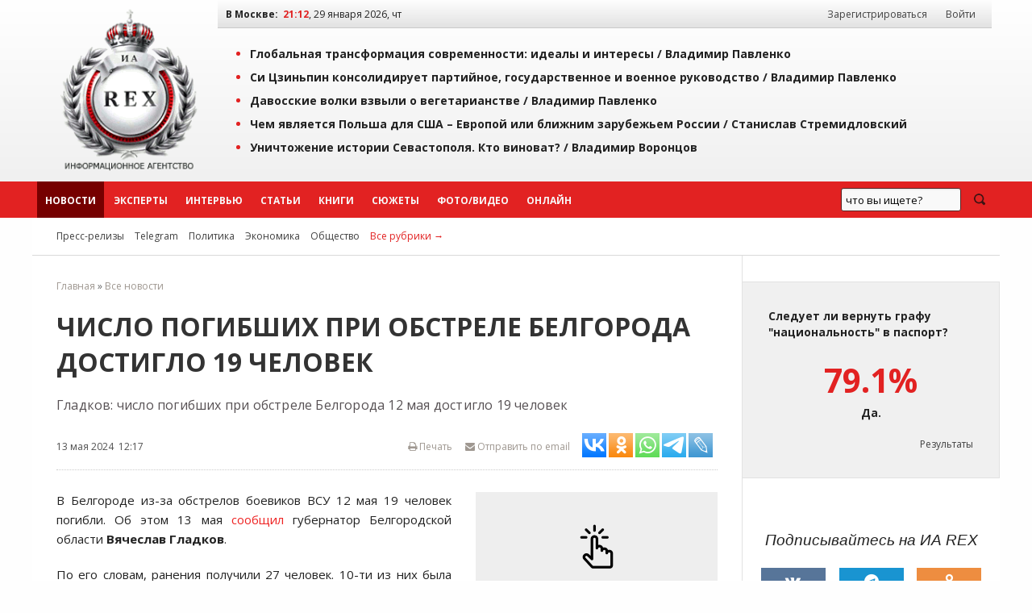

--- FILE ---
content_type: application/javascript;charset=utf-8
request_url: https://w.uptolike.com/widgets/v1/widgets-batch.js?params=JTVCJTdCJTIycGlkJTIyJTNBJTIyMTQ2NzczMCUyMiUyQyUyMnVybCUyMiUzQSUyMmh0dHBzJTNBJTJGJTJGaWFyZXgucnUlMkZuZXdzJTJGMTMwMjA4Lmh0bWwlMjIlN0QlNUQ=&mode=0&callback=callback__utl_cb_share_1769710346016118
body_size: 383
content:
callback__utl_cb_share_1769710346016118([{
    "pid": "1467730",
    "subId": 0,
    "initialCounts": {"fb":0,"tw":0,"tb":0,"ok":0,"vk":0,"ps":0,"gp":0,"mr":0,"lj":0,"li":0,"sp":0,"su":0,"ms":0,"fs":0,"bl":0,"dg":0,"sb":0,"bd":0,"rb":0,"ip":0,"ev":0,"bm":0,"em":0,"pr":0,"vd":0,"dl":0,"pn":0,"my":0,"ln":0,"in":0,"yt":0,"rss":0,"oi":0,"fk":0,"fm":0,"li":0,"sc":0,"st":0,"vm":0,"wm":0,"4s":0,"gg":0,"dd":0,"ya":0,"gt":0,"wh":0,"4t":0,"ul":0,"vb":0,"tm":0},
    "forceUpdate": ["fb","ok","vk","ps","gp","mr","my"],
    "extMet": false,
    "url": "https%3A%2F%2Fiarex.ru%2Fnews%2F130208.html",
    "urlWithToken": "https%3A%2F%2Fiarex.ru%2Fnews%2F130208.html%3F_utl_t%3DXX",
    "intScr" : false,
    "intId" : 0,
    "exclExt": false
}
])

--- FILE ---
content_type: application/javascript;charset=utf-8
request_url: https://w.uptolike.com/widgets/v1/version.js?cb=cb__utl_cb_share_1769710345117751
body_size: 396
content:
cb__utl_cb_share_1769710345117751('1ea92d09c43527572b24fe052f11127b');